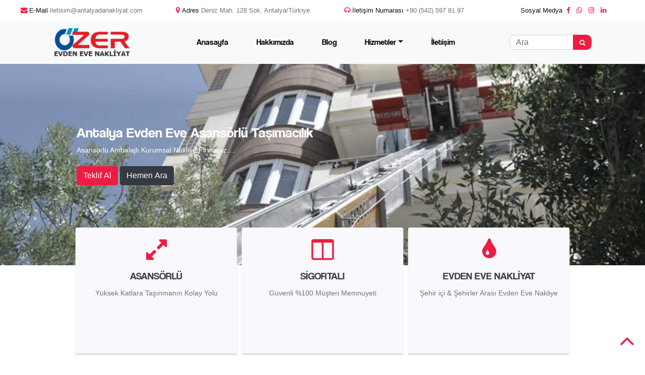

--- FILE ---
content_type: text/html; charset=UTF-8
request_url: https://www.antalyadanakliyat.com/etiket/antalya-yesilbahcede-nakliye/
body_size: 18309
content:
<!DOCTYPE html><html lang="tr"><head><script data-no-optimize="1">var litespeed_docref=sessionStorage.getItem("litespeed_docref");litespeed_docref&&(Object.defineProperty(document,"referrer",{get:function(){return litespeed_docref}}),sessionStorage.removeItem("litespeed_docref"));</script> <meta charset="UTF-8"><meta name="viewport" content="width=device-width, initial-scale=1, maximum-scale=1, user-scalable=no" /><meta http-equiv="X-UA-Compatible" content="ie=edge"><meta name="robots" content="index, follow" /><title>antalya yeşilbahçede nakliye arşivleri - ANTALYA EVDEN EVE ÖZER NAKLIYAT - 0542 597 8197</title><link rel="shortcut icon" type="image/png" href="https://www.antalyadanakliyat.com/wp-content/uploads/2021/01/favicon.png"/><link rel="alternate" type="application/rss+xml" title="RSS 2.0" href="https://www.antalyadanakliyat.com/feed/" /><link rel="alternate" type="text/xml" title="RSS .92" href="https://www.antalyadanakliyat.com/feed/rss/" /><link rel="alternate" type="application/atom+xml" title="Atom 0.3" href="https://www.antalyadanakliyat.com/feed/atom/" /><link rel="pingback" href="https://www.antalyadanakliyat.com/xmlrpc.php" /><link rel="profile" href="http://gmpg.org/xfn/11" /><style></style><meta name='robots' content='index, follow, max-image-preview:large, max-snippet:-1, max-video-preview:-1' /><link rel="canonical" href="https://www.antalyadanakliyat.com/etiket/antalya-yesilbahcede-nakliye/" /><meta property="og:locale" content="tr_TR" /><meta property="og:type" content="article" /><meta property="og:title" content="antalya yeşilbahçede nakliye arşivleri - ANTALYA EVDEN EVE ÖZER NAKLIYAT - 0542 597 8197" /><meta property="og:url" content="https://www.antalyadanakliyat.com/etiket/antalya-yesilbahcede-nakliye/" /><meta property="og:site_name" content="ANTALYA EVDEN EVE ÖZER NAKLIYAT - 0542 597 8197" /><meta name="twitter:card" content="summary_large_image" /> <script type="application/ld+json" class="yoast-schema-graph">{"@context":"https://schema.org","@graph":[{"@type":"CollectionPage","@id":"https://www.antalyadanakliyat.com/etiket/antalya-yesilbahcede-nakliye/","url":"https://www.antalyadanakliyat.com/etiket/antalya-yesilbahcede-nakliye/","name":"antalya yeşilbahçede nakliye arşivleri - ANTALYA EVDEN EVE ÖZER NAKLIYAT - 0542 597 8197","isPartOf":{"@id":"https://www.antalyadanakliyat.com/#website"},"breadcrumb":{"@id":"https://www.antalyadanakliyat.com/etiket/antalya-yesilbahcede-nakliye/#breadcrumb"},"inLanguage":"tr"},{"@type":"BreadcrumbList","@id":"https://www.antalyadanakliyat.com/etiket/antalya-yesilbahcede-nakliye/#breadcrumb","itemListElement":[{"@type":"ListItem","position":1,"name":"Anasayfa","item":"https://www.antalyadanakliyat.com/"},{"@type":"ListItem","position":2,"name":"antalya yeşilbahçede nakliye"}]},{"@type":"WebSite","@id":"https://www.antalyadanakliyat.com/#website","url":"https://www.antalyadanakliyat.com/","name":"ANTALYA EVDEN EVE ÖZER NAKLIYAT - 0542 597 8197","description":"Evden Eve Ekonomik Taşımacılık","publisher":{"@id":"https://www.antalyadanakliyat.com/#organization"},"potentialAction":[{"@type":"SearchAction","target":{"@type":"EntryPoint","urlTemplate":"https://www.antalyadanakliyat.com/?s={search_term_string}"},"query-input":{"@type":"PropertyValueSpecification","valueRequired":true,"valueName":"search_term_string"}}],"inLanguage":"tr"},{"@type":"Organization","@id":"https://www.antalyadanakliyat.com/#organization","name":"ANTALYA ÖZER NAKLİYAT","url":"https://www.antalyadanakliyat.com/","logo":{"@type":"ImageObject","inLanguage":"tr","@id":"https://www.antalyadanakliyat.com/#/schema/logo/image/","url":"https://www.antalyadanakliyat.com/wp-content/uploads/2019/09/ozerlogo.png","contentUrl":"https://www.antalyadanakliyat.com/wp-content/uploads/2019/09/ozerlogo.png","width":188,"height":69,"caption":"ANTALYA ÖZER NAKLİYAT"},"image":{"@id":"https://www.antalyadanakliyat.com/#/schema/logo/image/"}}]}</script> <link rel='dns-prefetch' href='//www.googletagmanager.com' /><link rel="alternate" type="application/rss+xml" title="ANTALYA EVDEN EVE ÖZER NAKLIYAT - 0542 597 8197 &raquo; antalya yeşilbahçede nakliye etiket akışı" href="https://www.antalyadanakliyat.com/etiket/antalya-yesilbahcede-nakliye/feed/" /><style id="litespeed-ccss">:root{--blue:#007bff;--indigo:#6610f2;--purple:#6f42c1;--pink:#e83e8c;--red:#dc3545;--orange:#fd7e14;--yellow:#ffc107;--green:#28a745;--teal:#20c997;--cyan:#17a2b8;--white:#fff;--gray:#6c757d;--gray-dark:#343a40;--primary:#007bff;--secondary:#6c757d;--success:#28a745;--info:#17a2b8;--warning:#ffc107;--danger:#dc3545;--light:#f8f9fa;--dark:#343a40;--breakpoint-xs:0;--breakpoint-sm:576px;--breakpoint-md:768px;--breakpoint-lg:992px;--breakpoint-xl:1200px;--font-family-sans-serif:-apple-system,BlinkMacSystemFont,"Segoe UI",Roboto,"Helvetica Neue",Arial,sans-serif,"Apple Color Emoji","Segoe UI Emoji","Segoe UI Symbol","Noto Color Emoji";--font-family-monospace:SFMono-Regular,Menlo,Monaco,Consolas,"Liberation Mono","Courier New",monospace}*,:after,:before{box-sizing:border-box}html{font-family:sans-serif;line-height:1.15;-webkit-text-size-adjust:100%;-ms-text-size-adjust:100%;-ms-overflow-style:scrollbar}@-ms-viewport{width:device-width}nav,section{display:block}body{margin:0;font-family:-apple-system,BlinkMacSystemFont,"Segoe UI",Roboto,"Helvetica Neue",Arial,sans-serif,"Apple Color Emoji","Segoe UI Emoji","Segoe UI Symbol","Noto Color Emoji";font-size:1rem;font-weight:400;line-height:1.5;color:#212529;text-align:left;background-color:#fff}hr{box-sizing:content-box;height:0;overflow:visible}h1,h3,h5{margin-top:0;margin-bottom:.5rem}p{margin-top:0;margin-bottom:1rem}ul{margin-top:0;margin-bottom:1rem}ul ul{margin-bottom:0}b{font-weight:bolder}a{color:#007bff;text-decoration:none;background-color:transparent;-webkit-text-decoration-skip:objects}img{vertical-align:middle;border-style:none}button{border-radius:0}button,input{margin:0;font-family:inherit;font-size:inherit;line-height:inherit}button,input{overflow:visible}button{text-transform:none}[type=submit],button,html [type=button]{-webkit-appearance:button}[type=button]::-moz-focus-inner,[type=submit]::-moz-focus-inner,button::-moz-focus-inner{padding:0;border-style:none}::-webkit-file-upload-button{font:inherit;-webkit-appearance:button}h1,h3,h5{margin-bottom:.5rem;font-family:inherit;font-weight:500;line-height:1.2;color:inherit}h1{font-size:2.5rem}h3{font-size:1.75rem}h5{font-size:1.25rem}hr{margin-top:1rem;margin-bottom:1rem;border:0;border-top:1px solid rgba(0,0,0,.1)}.img-fluid{max-width:100%;height:auto}.container{width:100%;padding-right:15px;padding-left:15px;margin-right:auto;margin-left:auto}@media (min-width:576px){.container{max-width:540px}}@media (min-width:768px){.container{max-width:720px}}@media (min-width:992px){.container{max-width:960px}}@media (min-width:1200px){.container{max-width:1140px}}.row{display:-ms-flexbox;display:flex;-ms-flex-wrap:wrap;flex-wrap:wrap;margin-right:-15px;margin-left:-15px}.col-12,.col-2,.col-3,.col-7,.col-lg-2,.col-lg-3,.col-lg-6,.col-md-12,.col-md-2,.col-md-3,.col-md-7,.col-sm-12,.col-sm-2,.col-sm-3,.col-sm-8{position:relative;width:100%;min-height:1px;padding-right:15px;padding-left:15px}.col-2{-ms-flex:0 0 16.666667%;flex:0 0 16.666667%;max-width:16.666667%}.col-3{-ms-flex:0 0 25%;flex:0 0 25%;max-width:25%}.col-7{-ms-flex:0 0 58.333333%;flex:0 0 58.333333%;max-width:58.333333%}.col-12{-ms-flex:0 0 100%;flex:0 0 100%;max-width:100%}@media (min-width:576px){.col-sm-2{-ms-flex:0 0 16.666667%;flex:0 0 16.666667%;max-width:16.666667%}.col-sm-3{-ms-flex:0 0 25%;flex:0 0 25%;max-width:25%}.col-sm-8{-ms-flex:0 0 66.666667%;flex:0 0 66.666667%;max-width:66.666667%}.col-sm-12{-ms-flex:0 0 100%;flex:0 0 100%;max-width:100%}}@media (min-width:768px){.col-md-2{-ms-flex:0 0 16.666667%;flex:0 0 16.666667%;max-width:16.666667%}.col-md-3{-ms-flex:0 0 25%;flex:0 0 25%;max-width:25%}.col-md-7{-ms-flex:0 0 58.333333%;flex:0 0 58.333333%;max-width:58.333333%}.col-md-12{-ms-flex:0 0 100%;flex:0 0 100%;max-width:100%}}@media (min-width:992px){.col-lg-2{-ms-flex:0 0 16.666667%;flex:0 0 16.666667%;max-width:16.666667%}.col-lg-3{-ms-flex:0 0 25%;flex:0 0 25%;max-width:25%}.col-lg-6{-ms-flex:0 0 50%;flex:0 0 50%;max-width:50%}}.form-control{display:block;width:100%;height:calc(2.25rem + 2px);padding:.375rem .75rem;font-size:1rem;line-height:1.5;color:#495057;background-color:#fff;background-clip:padding-box;border:1px solid #ced4da;border-radius:.25rem}.form-control::-ms-expand{background-color:transparent;border:0}.form-control::-webkit-input-placeholder{color:#6c757d;opacity:1}.form-control::-moz-placeholder{color:#6c757d;opacity:1}.form-control:-ms-input-placeholder{color:#6c757d;opacity:1}.form-control::-ms-input-placeholder{color:#6c757d;opacity:1}.form-inline{display:-ms-flexbox;display:flex;-ms-flex-flow:row wrap;flex-flow:row wrap;-ms-flex-align:center;align-items:center}@media (min-width:576px){.form-inline .form-control{display:inline-block;width:auto;vertical-align:middle}}.btn{display:inline-block;font-weight:400;text-align:center;white-space:nowrap;vertical-align:middle;border:1px solid transparent;padding:.375rem .75rem;font-size:1rem;line-height:1.5;border-radius:.25rem}.btn-dark{color:#fff;background-color:#343a40;border-color:#343a40}.btn-outline-primary{color:#007bff;background-color:transparent;background-image:none;border-color:#007bff}.btn-outline-success{color:#28a745;background-color:transparent;background-image:none;border-color:#28a745}.collapse:not(.show){display:none}.dropdown{position:relative}.dropdown-toggle:after{display:inline-block;width:0;height:0;margin-left:.255em;vertical-align:.255em;content:"";border-top:.3em solid;border-right:.3em solid transparent;border-bottom:0;border-left:.3em solid transparent}.dropdown-menu{position:absolute;top:100%;left:0;z-index:1000;display:none;float:left;min-width:10rem;padding:.5rem 0;margin:.125rem 0 0;font-size:1rem;color:#212529;text-align:left;list-style:none;background-color:#fff;background-clip:padding-box;border:1px solid rgba(0,0,0,.15);border-radius:.25rem}.dropdown-item{display:block;width:100%;padding:.25rem 1.5rem;clear:both;font-weight:400;color:#212529;text-align:inherit;white-space:nowrap;background-color:transparent;border:0}.nav{display:-ms-flexbox;display:flex;-ms-flex-wrap:wrap;flex-wrap:wrap;padding-left:0;margin-bottom:0;list-style:none}.nav-link{display:block;padding:.5rem 1rem}.navbar{position:relative;display:-ms-flexbox;display:flex;-ms-flex-wrap:wrap;flex-wrap:wrap;-ms-flex-align:center;align-items:center;-ms-flex-pack:justify;justify-content:space-between;padding:.5rem 1rem}.navbar>.container{display:-ms-flexbox;display:flex;-ms-flex-wrap:wrap;flex-wrap:wrap;-ms-flex-align:center;align-items:center;-ms-flex-pack:justify;justify-content:space-between}.navbar-brand{display:inline-block;padding-top:.3125rem;padding-bottom:.3125rem;margin-right:1rem;font-size:1.25rem;line-height:inherit;white-space:nowrap}.navbar-nav{display:-ms-flexbox;display:flex;-ms-flex-direction:column;flex-direction:column;padding-left:0;margin-bottom:0;list-style:none}.navbar-nav .nav-link{padding-right:0;padding-left:0}.navbar-nav .dropdown-menu{position:static;float:none}.navbar-collapse{-ms-flex-preferred-size:100%;flex-basis:100%;-ms-flex-positive:1;flex-grow:1;-ms-flex-align:center;align-items:center}.navbar-toggler{padding:.25rem .75rem;font-size:1.25rem;line-height:1;background-color:transparent;border:1px solid transparent;border-radius:.25rem}.navbar-toggler-icon{display:inline-block;width:1.5em;height:1.5em;vertical-align:middle;content:"";background:no-repeat center center;background-size:100% 100%}@media (max-width:991.98px){.navbar-expand-lg>.container{padding-right:0;padding-left:0}}@media (min-width:992px){.navbar-expand-lg{-ms-flex-flow:row nowrap;flex-flow:row nowrap;-ms-flex-pack:start;justify-content:flex-start}.navbar-expand-lg .navbar-nav{-ms-flex-direction:row;flex-direction:row}.navbar-expand-lg .navbar-nav .dropdown-menu{position:absolute}.navbar-expand-lg .navbar-nav .nav-link{padding-right:.5rem;padding-left:.5rem}.navbar-expand-lg>.container{-ms-flex-wrap:nowrap;flex-wrap:nowrap}.navbar-expand-lg .navbar-collapse{display:-ms-flexbox!important;display:flex!important;-ms-flex-preferred-size:auto;flex-basis:auto}.navbar-expand-lg .navbar-toggler{display:none}}.navbar-light .navbar-brand{color:rgba(0,0,0,.9)}.navbar-light .navbar-nav .nav-link{color:rgba(0,0,0,.5)}.navbar-light .navbar-toggler{color:rgba(0,0,0,.5);border-color:rgba(0,0,0,.1)}.navbar-light .navbar-toggler-icon{background-image:url("data:image/svg+xml;charset=utf8,%3Csvg viewBox='0 0 30 30' xmlns='http://www.w3.org/2000/svg'%3E%3Cpath stroke='rgba(0, 0, 0, 0.5)' stroke-width='2' stroke-linecap='round' stroke-miterlimit='10' d='M4 7h22M4 15h22M4 23h22'/%3E%3C/svg%3E")}.card-title{margin-bottom:.75rem}.card-text:last-child{margin-bottom:0}.carousel{position:relative}.carousel-inner{position:relative;width:100%;overflow:hidden}.carousel-item{position:relative;display:none;-ms-flex-align:center;align-items:center;width:100%;-webkit-backface-visibility:hidden;backface-visibility:hidden;-webkit-perspective:1000px;perspective:1000px}.carousel-item.active{display:block}.carousel-control-next,.carousel-control-prev{position:absolute;top:0;bottom:0;display:-ms-flexbox;display:flex;-ms-flex-align:center;align-items:center;-ms-flex-pack:center;justify-content:center;width:15%;color:#fff;text-align:center;opacity:.5}.carousel-control-prev{left:0}.carousel-control-next{right:0}.carousel-control-next-icon,.carousel-control-prev-icon{display:inline-block;width:20px;height:20px;background:transparent no-repeat center center;background-size:100% 100%}.carousel-control-prev-icon{background-image:url("data:image/svg+xml;charset=utf8,%3Csvg xmlns='http://www.w3.org/2000/svg' fill='%23fff' viewBox='0 0 8 8'%3E%3Cpath d='M5.25 0l-4 4 4 4 1.5-1.5-2.5-2.5 2.5-2.5-1.5-1.5z'/%3E%3C/svg%3E")}.carousel-control-next-icon{background-image:url("data:image/svg+xml;charset=utf8,%3Csvg xmlns='http://www.w3.org/2000/svg' fill='%23fff' viewBox='0 0 8 8'%3E%3Cpath d='M2.75 0l-1.5 1.5 2.5 2.5-2.5 2.5 1.5 1.5 4-4-4-4z'/%3E%3C/svg%3E")}.carousel-caption{position:absolute;right:15%;bottom:20px;left:15%;z-index:10;padding-top:20px;padding-bottom:20px;color:#fff;text-align:center}.bg-light{background-color:#f8f9fa!important}.justify-content-center{-ms-flex-pack:center!important;justify-content:center!important}.sr-only{position:absolute;width:1px;height:1px;padding:0;overflow:hidden;clip:rect(0,0,0,0);white-space:nowrap;border:0}.mr-0{margin-right:0!important}.my-2{margin-top:.5rem!important}.my-2{margin-bottom:.5rem!important}.mt-3{margin-top:1rem!important}@media (min-width:576px){.my-sm-0{margin-top:0!important}.my-sm-0{margin-bottom:0!important}}@media (min-width:992px){.my-lg-0{margin-top:0!important}.my-lg-0{margin-bottom:0!important}}.text-muted{color:#6c757d!important}.fa{display:inline-block;font:normal normal normal 14px/1 FontAwesome;font-size:inherit;text-rendering:auto;-webkit-font-smoothing:antialiased;-moz-osx-font-smoothing:grayscale}.fa-3x{font-size:3em}.fa-search:before{content:"\f002"}.fa-headphones:before{content:"\f025"}.fa-map-marker:before{content:"\f041"}.fa-tint:before{content:"\f043"}.fa-expand:before{content:"\f065"}.fa-facebook:before{content:"\f09a"}.fa-columns:before{content:"\f0db"}.fa-envelope:before{content:"\f0e0"}.fa-linkedin:before{content:"\f0e1"}.fa-angle-up:before{content:"\f106"}.fa-instagram:before{content:"\f16d"}.fa-whatsapp:before{content:"\f232"}.sr-only{position:absolute;width:1px;height:1px;padding:0;margin:-1px;overflow:hidden;clip:rect(0,0,0,0);border:0}body{padding:0!important;margin:0!important}.row{padding:0!important;margin:0!important}p{font-family:Roboto,sans-serif}h1,h3,h5{font-family:Coolvetica,sans-serif}.herle-top{text-align:center;max-width:100%;min-height:40px;position:relative}.herle-top p i{margin:4px}.herle-top p{font-size:.84em;margin:10px auto}.herle-nav{text-align:center;width:100%;z-index:999}nav{z-index:4}#herle-mainNav .nav-item{font-family:Coolvetica,sans-serif}#herle-mainNav .navbar-toggler{font-size:12px;right:0;padding:12px;text-transform:uppercase;color:#f9f8fb;border:0;background-color:#eee7e9}#herle-mainNav .form-inline{position:relative;left:80px}#navbarSupportedContent li{margin:0 20px}.herle-logoDiv{position:relative}.herle-logo{position:relative;left:2px;width:160px;height:60px}.herle-input{position:relative;width:135px!important;height:30px;border-radius:10px 0 0 10px}.herle-search-button{border-radius:0 10px 10px 0;height:30px;position:relative;right:9px;border-color:#ed1c42;background-color:#ed1c42;color:#fff;font-size:12px}.herle-slider-img{width:100%;height:400px}.herle-slider-img img{position:relative;padding:0!important;margin:0!important;min-width:100%;height:100%}.herle-slider-logo{position:relative;object-fit:cover;width:100%;height:400px;-webkit-filter:grayscale(100%);filter:grayscale(60%);z-index:-1}.herle-slider-middle{position:absolute;top:25%;max-width:45%;text-align:start}.herle-slider-middle h3{position:relative;right:40px}.herle-slider-middle p{position:relative;right:40px;font-size:14px;color:#fff}.herle-slider-middle .btn-dark{position:relative;right:40px;color:#fff;background-color:#ed1c42;border-color:#ed1c42;margin:5px auto}.herle-slider-middle .btn-outline-primary{position:relative;right:40px;color:#fff;border-color:#fff;margin:5px auto}.herle-slider-card{display:inline-block;position:relative;bottom:80px;height:250px;border-color:#f9f8fc;background-color:#f9f8fc;border-radius:3px;box-shadow:0 3px 3px #dadada;margin:5px;padding:0!important}#herle-slider-card{text-align:center}.herle-slider-card p{font-size:14px;position:relative;top:20px}.herle-slider-card i{color:#ed1c42;position:relative;top:20px}.herle-slider-card h5{position:relative;top:20px}.herle-about{background-color:#f9f8fb;text-align:center;height:400px}.herle-about h1{font-size:5rem;color:#eeedef;opacity:.5}.herle-about h3{position:relative;bottom:40px}.herle-about-img{height:400px;padding:0}.herle-about-img img{position:relative;left:0;padding:0!important;margin:0!important;min-width:100%;height:100%}.herle-comment-text h1{padding:30px 0}.a{background-color:#ed1c42;width:50px;height:1.5px;float:left}.herle-comment-img img{position:relative;display:block;margin:15px auto;width:300px;height:300px;z-index:3;border-top-left-radius:50% 50%;border-top-right-radius:50% 50%;border-bottom-right-radius:50% 50%;border-bottom-left-radius:50% 50%}.herle-pageButton{z-index:100;position:fixed;bottom:20px;right:20px}.herle-pageButton i{color:#ed1c42}.form-inline{position:relative}@media (min-width:1800px){.herle-card-div{width:50%;position:relative;margin:auto!important}.herle-content-div{width:50%;position:relative;margin:auto!important}}@media (max-width:1199px){.herle-top{display:none}#herle-mainNav .form-inline{position:relative;left:25px}}@media (max-width:991px){.herle-top{display:none!important}#herle-mainNav .form-inline{position:relative;left:32%}}@media (max-width:767px){.herle-slider-middle{width:100%}}@media (max-width:575px){.herle-slider-middle{width:100%;margin:20px 20%}.herle-about,.herle-about-img{height:300px}h3{font-size:1.1em}h1{font-size:2em!important}p{font-size:.8em!important}.herle-comment-img img{width:220px;height:220px}}@media (max-width:532px){.herle-logo{right:50px;width:120px}}@media (max-width:475px){.herle-slider-middle{width:100%;top:50px}}.herle-pageButton i{color:#ed1c42!important}.herle-top{background-color:#ffffff!important}.bg-light{background-color:#f8f9fa!important}.herle-slider-card{background-color:#f9f8fc!important}.herle-about{background-color:#f9f8fb!important}.herle-top p i{color:#ed1c42!important}.topbar-text1{color:#0c0c0c!important}.topbar-text2{color:#6c757d!important}.navbar-light .navbar-nav .nav-link{color:#0c0c0c!important}.herle-slider-middle h3{color:#ffffff!important}.herle-slider-middle p{color:#ffffff!important}.slider-btn{background-color:#ed1c42!important;border-color:#ed1c42!important;color:#ffffff!important}.slider-btn-2{background-color:#343a40!important;border-color:#343a40!important;color:#ffffff!important}.herle-slider-card i{color:#ed1c42!important}.box-title-color{color:#3f3f3f!important}.box-desc-color{color:#6c757d!important}.herle-search-button{background-color:#ed1c42!important;border-color:#ed1c42!important;color:#ffffff!important}.a{background-color:#ed1c42!important}ul{box-sizing:border-box}:root{--wp--preset--font-size--normal:16px;--wp--preset--font-size--huge:42px}:root{--wp--preset--aspect-ratio--square:1;--wp--preset--aspect-ratio--4-3:4/3;--wp--preset--aspect-ratio--3-4:3/4;--wp--preset--aspect-ratio--3-2:3/2;--wp--preset--aspect-ratio--2-3:2/3;--wp--preset--aspect-ratio--16-9:16/9;--wp--preset--aspect-ratio--9-16:9/16;--wp--preset--color--black:#000;--wp--preset--color--cyan-bluish-gray:#abb8c3;--wp--preset--color--white:#fff;--wp--preset--color--pale-pink:#f78da7;--wp--preset--color--vivid-red:#cf2e2e;--wp--preset--color--luminous-vivid-orange:#ff6900;--wp--preset--color--luminous-vivid-amber:#fcb900;--wp--preset--color--light-green-cyan:#7bdcb5;--wp--preset--color--vivid-green-cyan:#00d084;--wp--preset--color--pale-cyan-blue:#8ed1fc;--wp--preset--color--vivid-cyan-blue:#0693e3;--wp--preset--color--vivid-purple:#9b51e0;--wp--preset--gradient--vivid-cyan-blue-to-vivid-purple:linear-gradient(135deg,rgba(6,147,227,1) 0%,#9b51e0 100%);--wp--preset--gradient--light-green-cyan-to-vivid-green-cyan:linear-gradient(135deg,#7adcb4 0%,#00d082 100%);--wp--preset--gradient--luminous-vivid-amber-to-luminous-vivid-orange:linear-gradient(135deg,rgba(252,185,0,1) 0%,rgba(255,105,0,1) 100%);--wp--preset--gradient--luminous-vivid-orange-to-vivid-red:linear-gradient(135deg,rgba(255,105,0,1) 0%,#cf2e2e 100%);--wp--preset--gradient--very-light-gray-to-cyan-bluish-gray:linear-gradient(135deg,#eee 0%,#a9b8c3 100%);--wp--preset--gradient--cool-to-warm-spectrum:linear-gradient(135deg,#4aeadc 0%,#9778d1 20%,#cf2aba 40%,#ee2c82 60%,#fb6962 80%,#fef84c 100%);--wp--preset--gradient--blush-light-purple:linear-gradient(135deg,#ffceec 0%,#9896f0 100%);--wp--preset--gradient--blush-bordeaux:linear-gradient(135deg,#fecda5 0%,#fe2d2d 50%,#6b003e 100%);--wp--preset--gradient--luminous-dusk:linear-gradient(135deg,#ffcb70 0%,#c751c0 50%,#4158d0 100%);--wp--preset--gradient--pale-ocean:linear-gradient(135deg,#fff5cb 0%,#b6e3d4 50%,#33a7b5 100%);--wp--preset--gradient--electric-grass:linear-gradient(135deg,#caf880 0%,#71ce7e 100%);--wp--preset--gradient--midnight:linear-gradient(135deg,#020381 0%,#2874fc 100%);--wp--preset--font-size--small:13px;--wp--preset--font-size--medium:20px;--wp--preset--font-size--large:36px;--wp--preset--font-size--x-large:42px;--wp--preset--spacing--20:.44rem;--wp--preset--spacing--30:.67rem;--wp--preset--spacing--40:1rem;--wp--preset--spacing--50:1.5rem;--wp--preset--spacing--60:2.25rem;--wp--preset--spacing--70:3.38rem;--wp--preset--spacing--80:5.06rem;--wp--preset--shadow--natural:6px 6px 9px rgba(0,0,0,.2);--wp--preset--shadow--deep:12px 12px 50px rgba(0,0,0,.4);--wp--preset--shadow--sharp:6px 6px 0px rgba(0,0,0,.2);--wp--preset--shadow--outlined:6px 6px 0px -3px rgba(255,255,255,1),6px 6px rgba(0,0,0,1);--wp--preset--shadow--crisp:6px 6px 0px rgba(0,0,0,1)}#callnowbutton{display:none}@media screen and (max-width:650px){#callnowbutton.cnb-displaymode-mobile-only{display:block;position:fixed;text-decoration:none}}#callnowbutton.cnb-single{width:55px;height:55px;border-radius:50%;box-shadow:0 3px 6px rgba(0,0,0,.3);background-position:center;background-size:35px 35px;background-repeat:no-repeat}.cnb-single.cnb-right{bottom:15px;right:20px}.cnb-single.cnb-right span{right:68px}.cnb-single.cnb-text span{-moz-osx-font-smoothing:grayscale;display:block;width:auto;background-color:rgba(70,70,70,.9);position:absolute;border-radius:2px;font-family:helvetica,arial,sans-serif;padding:6px 8px;font-size:13px;font-weight:700;color:#ececec;top:15px;box-shadow:0 1px 2px rgba(0,0,0,.15);word-break:keep-all;line-height:1em;text-overflow:ellipsis;vertical-align:middle;white-space:nowrap}.cnb-zindex-10{z-index:2147483647}</style><link rel="preload" data-asynced="1" data-optimized="2" as="style" onload="this.onload=null;this.rel='stylesheet'" href="https://www.antalyadanakliyat.com/wp-content/litespeed/css/18f3ef6accd85063d5474dca0bc61504.css?ver=9e67b" /><script type="litespeed/javascript">!function(a){"use strict";var b=function(b,c,d){function e(a){return h.body?a():void setTimeout(function(){e(a)})}function f(){i.addEventListener&&i.removeEventListener("load",f),i.media=d||"all"}var g,h=a.document,i=h.createElement("link");if(c)g=c;else{var j=(h.body||h.getElementsByTagName("head")[0]).childNodes;g=j[j.length-1]}var k=h.styleSheets;i.rel="stylesheet",i.href=b,i.media="only x",e(function(){g.parentNode.insertBefore(i,c?g:g.nextSibling)});var l=function(a){for(var b=i.href,c=k.length;c--;)if(k[c].href===b)return a();setTimeout(function(){l(a)})};return i.addEventListener&&i.addEventListener("load",f),i.onloadcssdefined=l,l(f),i};"undefined"!=typeof exports?exports.loadCSS=b:a.loadCSS=b}("undefined"!=typeof global?global:this);!function(a){if(a.loadCSS){var b=loadCSS.relpreload={};if(b.support=function(){try{return a.document.createElement("link").relList.supports("preload")}catch(b){return!1}},b.poly=function(){for(var b=a.document.getElementsByTagName("link"),c=0;c<b.length;c++){var d=b[c];"preload"===d.rel&&"style"===d.getAttribute("as")&&(a.loadCSS(d.href,d,d.getAttribute("media")),d.rel=null)}},!b.support()){b.poly();var c=a.setInterval(b.poly,300);a.addEventListener&&a.addEventListener("load",function(){b.poly(),a.clearInterval(c)}),a.attachEvent&&a.attachEvent("onload",function(){a.clearInterval(c)})}}}(this);</script> 
 <script type="litespeed/javascript" data-src="https://www.googletagmanager.com/gtag/js?id=GT-NGB73DWQ" id="google_gtagjs-js"></script> <script id="google_gtagjs-js-after" type="litespeed/javascript">window.dataLayer=window.dataLayer||[];function gtag(){dataLayer.push(arguments)}
gtag("set","linker",{"domains":["www.antalyadanakliyat.com"]});gtag("js",new Date());gtag("set","developer_id.dZTNiMT",!0);gtag("config","GT-NGB73DWQ");window._googlesitekit=window._googlesitekit||{};window._googlesitekit.throttledEvents=[];window._googlesitekit.gtagEvent=(name,data)=>{var key=JSON.stringify({name,data});if(!!window._googlesitekit.throttledEvents[key]){return}window._googlesitekit.throttledEvents[key]=!0;setTimeout(()=>{delete window._googlesitekit.throttledEvents[key]},5);gtag("event",name,{...data,event_source:"site-kit"})}</script> <link rel="https://api.w.org/" href="https://www.antalyadanakliyat.com/wp-json/" /><link rel="alternate" title="JSON" type="application/json" href="https://www.antalyadanakliyat.com/wp-json/wp/v2/tags/95" /><link rel="EditURI" type="application/rsd+xml" title="RSD" href="https://www.antalyadanakliyat.com/xmlrpc.php?rsd" /><meta name="generator" content="WordPress 6.9" /><meta name="generator" content="Site Kit by Google 1.170.0" /><link rel="icon" href="https://www.antalyadanakliyat.com/wp-content/uploads/2021/01/favicon.png" sizes="32x32" /><link rel="icon" href="https://www.antalyadanakliyat.com/wp-content/uploads/2021/01/favicon.png" sizes="192x192" /><link rel="apple-touch-icon" href="https://www.antalyadanakliyat.com/wp-content/uploads/2021/01/favicon.png" /><meta name="msapplication-TileImage" content="https://www.antalyadanakliyat.com/wp-content/uploads/2021/01/favicon.png" /></head><body><section class="herle-top"><div class="row"><div class="col-lg-3 col-md-3 col-sm-3 col-3"><p>
<i class="fa fa-envelope" aria-hidden="true"></i><span class="topbar-text1">E-Mail</span>&nbsp;<span class="topbar-text2">iletisim@antalyadanakliyat.com</span></p></div><div class="col-lg-3 col-md-3 col-sm-3 col-3"><p>
<i class="fa fa-map-marker"></i><span class="topbar-text1">Adres</span>&nbsp;<span class="topbar-text2">Deniz Mah. 128 Sok.  Antalya/Türkiye</span></p></div><div class="col-lg-3 col-md-3 col-sm-3 col-3"><p>
<i class="fa fa-headphones"></i><span class="topbar-text1">İletişim Numarası</span>&nbsp;<span class="topbar-text2">+90 (542) 597 81 97</span></p></div><div class="col-lg-3 col-md-3 col-sm-3 col-3"><p><span class="topbar-text1">Sosyal Medya</span>
<a href="https://www.facebook.com/antalyadanakliyat" target="_blank"><i class="fa fa-facebook" aria-hidden="true"></i></a>
<a href="https://www.whatsapp.com/" target="_blank"><i class="fa fa-whatsapp" aria-hidden="true"></i></a>
<a href="https://www.instagram.com/" target="_blank"><i class="fa fa-instagram" aria-hidden="true"></i></a>
<a href="https://www.linkedin.com/" target="_blank"><i class="fa fa-linkedin" aria-hidden="true"></i></a></p></div></div></section><section class="herle-nav"><div class="herle-header"><nav class="navbar navbar-container navbar-expand-lg navbar-light bg-light" id="herle-mainNav"><div class="container"><div class="col-lg-2 col-md-2 col-sm-2 col-2 herle-logoDiv">
<a class="navbar-brand" href="https://www.antalyadanakliyat.com/"><img data-lazyloaded="1" src="[data-uri]" width="188" height="69" data-src="https://www.antalyadanakliyat.com/wp-content/uploads/2019/09/ozerlogo.png" alt="" class="herle-logo"></a></div>
<button class="navbar-toggler" type="button" data-toggle="collapse" data-target="#navbarSupportedContent">
<span class="navbar-toggler-icon"></span>
</button><div class="collapse navbar-collapse justify-content-center" id="navbarSupportedContent"><div class="menu-header-container"><ul id="menu-header" class="nav navbar-nav"><li itemscope="itemscope" itemtype="https://www.schema.org/SiteNavigationElement" id="menu-item-17" class="menu-item menu-item-type-custom menu-item-object-custom menu-item-home menu-item-17 nav-item"><a title="Anasayfa" href="https://www.antalyadanakliyat.com" class="nav-link">Anasayfa</a></li><li itemscope="itemscope" itemtype="https://www.schema.org/SiteNavigationElement" id="menu-item-373" class="menu-item menu-item-type-post_type menu-item-object-page menu-item-373 nav-item"><a title="Hakkımızda" href="https://www.antalyadanakliyat.com/hakkimizda/" class="nav-link">Hakkımızda</a></li><li itemscope="itemscope" itemtype="https://www.schema.org/SiteNavigationElement" id="menu-item-339" class="menu-item menu-item-type-post_type menu-item-object-page current_page_parent menu-item-339 nav-item"><a title="Blog" href="https://www.antalyadanakliyat.com/blog/" class="nav-link">Blog</a></li><li itemscope="itemscope" itemtype="https://www.schema.org/SiteNavigationElement" id="menu-item-20" class="menu-item menu-item-type-post_type menu-item-object-page menu-item-has-children dropdown menu-item-20 nav-item"><a title="Hizmetler" href="#" data-toggle="dropdown" aria-haspopup="true" aria-expanded="false" class="dropdown-toggle nav-link" id="menu-item-dropdown-20">Hizmetler</a><ul class="dropdown-menu" aria-labelledby="menu-item-dropdown-20" role="menu"><li itemscope="itemscope" itemtype="https://www.schema.org/SiteNavigationElement" id="menu-item-419" class="menu-item menu-item-type-post_type menu-item-object-post menu-item-419 nav-item"><a title="ANTALYA ASANSÖRLÜ NAKLİYAT" href="https://www.antalyadanakliyat.com/antalya-asansorlu-nakliyat-2/" class="dropdown-item">ANTALYA ASANSÖRLÜ NAKLİYAT</a></li><li itemscope="itemscope" itemtype="https://www.schema.org/SiteNavigationElement" id="menu-item-420" class="menu-item menu-item-type-post_type menu-item-object-post menu-item-420 nav-item"><a title="ANTALYA BÜRO NAKLİYESİ" href="https://www.antalyadanakliyat.com/antalya-buro-nakliyesi/" class="dropdown-item">ANTALYA BÜRO NAKLİYESİ</a></li><li itemscope="itemscope" itemtype="https://www.schema.org/SiteNavigationElement" id="menu-item-421" class="menu-item menu-item-type-post_type menu-item-object-post menu-item-421 nav-item"><a title="ANTALYA EVDEN EVE NAKLİYE" href="https://www.antalyadanakliyat.com/evden-eve-nakliyat-antalya/" class="dropdown-item">ANTALYA EVDEN EVE NAKLİYE</a></li><li itemscope="itemscope" itemtype="https://www.schema.org/SiteNavigationElement" id="menu-item-422" class="menu-item menu-item-type-post_type menu-item-object-post menu-item-422 nav-item"><a title="Antalya Nakliyat" href="https://www.antalyadanakliyat.com/antalya-nakliyat/" class="dropdown-item">Antalya Nakliyat</a></li><li itemscope="itemscope" itemtype="https://www.schema.org/SiteNavigationElement" id="menu-item-423" class="menu-item menu-item-type-post_type menu-item-object-post menu-item-423 nav-item"><a title="ANTALYA NAKLİYE" href="https://www.antalyadanakliyat.com/antalya-nakliye/" class="dropdown-item">ANTALYA NAKLİYE</a></li></ul></li><li itemscope="itemscope" itemtype="https://www.schema.org/SiteNavigationElement" id="menu-item-358" class="menu-item menu-item-type-post_type menu-item-object-page menu-item-358 nav-item"><a title="İletişim" href="https://www.antalyadanakliyat.com/iletisim/" class="nav-link">İletişim</a></li></ul></div><form class="form-inline my-2 my-lg-0 mr-0" role="search" method="get" id="searchform" action="https://www.antalyadanakliyat.com/">
<input class="form-control herle-input" type="text" placeholder="Ara" aria-label="Ara" name="s" id="s">
<button class="btn btn-outline-success my-2 my-sm-0 herle-search-button" type="submit" id="searchsubmit" value="Ara">
<i class="fa fa-search" aria-hidden="true"></i>
</button></form></div></div></nav></div></section><section id="herle-slider"><div id="control3" class="carousel slide" data-ride="carousel"><div class="carousel-inner"><div class="carousel-item  herle-slider-img">
<img data-lazyloaded="1" src="[data-uri]" width="1920" height="800" data-src="https://www.antalyadanakliyat.com/wp-content/uploads/2019/09/evden-eve-nakliyat-1.jpg.webp" class="herle-slider-logo" alt=""><div class="carousel-caption herle-slider-middle"><h3>Antalya Evden Eve Asansörlü Nakliyat</h3><p>Şehir içi Şehirler Arası Evden Eve Taşımacılık</p>
<a href="tel:05425978197">
<button type="button" class="btn btn-dark slider-btn">Hemen Ara</button>
</a>
<a href="tel:05425978197">
<button type="button" class="btn btn-outline-primary slider-btn-2">Teklif Al</button>
</a></div></div><div class="carousel-item active herle-slider-img">
<img data-lazyloaded="1" src="[data-uri]" width="950" height="260" data-src="https://www.antalyadanakliyat.com/wp-content/uploads/2019/09/slide1.jpg.webp" class="herle-slider-logo" alt=""><div class="carousel-caption herle-slider-middle"><h3>Antalya Evden Eve Asansörlü Taşımacılık</h3><p>Asansörlü Ambalajlı Kurumsal Nakliye Firmanız....</p>
<a href="tel:05425978197">
<button type="button" class="btn btn-dark slider-btn">Teklif Al</button>
</a>
<a href="tel:05425978197">
<button type="button" class="btn btn-outline-primary slider-btn-2">Hemen Ara</button>
</a></div></div>
<a class="carousel-control-prev" href="#control3" role="button" data-slide="prev">
<span class="carousel-control-prev-icon" aria-hidden="true"></span>
<span class="sr-only">Previous</span>
</a>
<a class="carousel-control-next" href="#control3" role="button" data-slide="next">
<span class="carousel-control-next-icon" aria-hidden="true"></span>
<span class="sr-only">Next</span>
</a></div></div></section><section id="herle-slider-card"><div class="row justify-content-center herle-card-div"><div class="col-lg-3 col-md-7 col-sm-8 col-7 herle-slider-card animated bounceInLeft" data-aos="fade-in">
<i class="fa fa-expand  fa-3x" aria-hidden="true"></i><h5 class="card-title mt-3 box-title-color">ASANSÖRLÜ</h5><p class="card-text box-desc-color">Yüksek Katlara Taşınmanın Kolay Yolu</p></div><div class="col-lg-3 col-md-7 col-sm-8 col-7 herle-slider-card animated bounceInUp">
<i class="fa fa-columns fa-3x" aria-hidden="true"></i><h5 class="card-title mt-3 box-title-color">SİGORTALI</h5><p class="card-text box-desc-color">Güvenli %100 Müşteri Memnuyeti</p></div><div class="col-lg-3 col-md-7 col-sm-8 col-7 herle-slider-card animated bounceInRight">
<i class="fa fa-tint fa-3x" aria-hidden="true"></i><h5 class="card-title mt-3 box-title-color">EVDEN EVE NAKLİYAT</h5><p class="card-text box-desc-color">Şehir içi & Şehirler Arası Evden Eve Nakliye</p></div></div></section><section class="herle-content"><div class="row about herle-content-div"><div class="col-lg-6 col-md-12 col-sm-12 col-12 herle-about "><h1>Hakkımızda</h1><h3>Hakkımızda</h3><p>Firmamız deneyimli kadrosu profesyonel hizmet anlayışı ile tüm evden eve nakliyat ihtiyaçlarınız için hizmetinizdedir.
Ev ve büro eşyası nakliye hizmetlerimizi yıllara dayanan bilgi ve deneyimlerimiz ile oluşmuş tecrübemiz dahilinde sunmaktayız.
Tüm evden eve, bürodan büroya nakliyat hizmetlerimiz profesyonel kadromuz tarafından itina ile verilmektedir.</p>
<a href="https://www.antalyadanakliyat.com/hakkimizda">
<button type="button" class="btn btn-dark about-btn mt-4 mr-5">Detaylı Bilgi</button>
</a></div><div class="col-lg-6 col-md-12 col-sm-12 col-12 herle-about-img ">
<img data-lazyloaded="1" src="[data-uri]" width="1000" height="595" data-src="https://www.antalyadanakliyat.com/wp-content/uploads/2020/10/paketleme.jpg.webp" class="img-fluid"></div></div><div class="row about2 herle-content-div"><div class="col-lg-6 col-md-12 col-sm-12 col-12 herle-mission-img">
<img data-lazyloaded="1" src="[data-uri]" width="1035" height="676" data-src="https://www.antalyadanakliyat.com/wp-content/uploads/2020/10/asansorlu.jpg.webp" class="img-fluid"></div><div class="col-lg-6 col-md-12 col-sm-12 col-12 herle-mission"><h1>Hizmetlerimiz</h1><h3>Hizmetlerimiz</h3><p><p>Şehir içi Nakliyat<br> Evden Eve Nakliye<br> Şehirler Arası Nakliyat<br> Parça Eşya Taşıma<br> Küçük Nakliye Hizmeti<br> Asansörlü Nakliye<br>Ofis & Büro Taşıma<br> Ambalajlı Taşımacılık<br> Fuar Organizasyon Nakliye</p>
<a href="https://www.antalyadanakliyat.com/portfolio">
<button type="button" class="btn btn-dark about-btn mt-4 mr-5">Detaylı Bilgi</button>                 </a>
</a></div></div><div class="container mt-5 blog"><h1 class="herle-card-head">Blog</h1><p class="herle-card-p text-muted">Firmamız Hakkında Haberler</p><div class="row herle-card"><div class="col-lg-4 col-md-7 col-sm-8 col-7 herle-card-1"><div class="card" class="post-312 post type-post status-publish format-standard has-post-thumbnail hentry category-antalya tag-antalya-da-nakliyeci tag-antalya-nakliye-kaca tag-antalya-nakliye-nekadar tag-antalya-nakliye-ucretleri tag-antalya-sehirici-nakliye-fiyatlari tag-antalya-ucuz-nakliye tag-nakliye-fiyat-tarifesi tag-nakliye-kac-para tag-nakliye-nekadar-olur tag-nakliye-ucret-tarifesi tag-nakliye-ucretleri" id="post-312">
<img data-lazyloaded="1" src="[data-uri]" width="361" height="257" data-src="https://www.antalyadanakliyat.com/wp-content/uploads/2016/04/sehir-ici-nakliyat.jpg.webp" class="img-fluid card-img-top wp-post-image" alt="" decoding="async" data-srcset="https://www.antalyadanakliyat.com/wp-content/uploads/2016/04/sehir-ici-nakliyat.jpg.webp 361w, https://www.antalyadanakliyat.com/wp-content/uploads/2016/04/sehir-ici-nakliyat-300x214.jpg.webp 300w" data-sizes="(max-width: 361px) 100vw, 361px" /><div class="card-body"><h3 class="card-title">Antalya Şehir İçi Nakliye Fiyatları</h3><p class="text-muted"><p>Antalya şehir içi nakliye fiyatları sadece araç hamballık ve taşıma [&hellip;]</p></p>
<a href="https://www.antalyadanakliyat.com/antalya-sehir-ici-nakliye-fiyatlari/"><i class="fa fa-angle-right"></i> <b>Devamını Oku</b></a></div></div></div><div class="col-lg-4 col-md-7 col-sm-8 col-7 herle-card-1"><div class="card" class="post-319 post type-post status-publish format-standard has-post-thumbnail hentry category-hizmet-bolgelerimiz tag-antalya-istanbul-ambar tag-antalya-istanbul-arasi-nakliye-hizmetleri tag-antalya-istanbul-esya-nakli tag-antalya-istanbul-evden-eve-nakliye tag-antalya-istanbul-kamyon tag-antalya-istanbul-nakliye tag-antalya-istanbul-nakliye-arabasi tag-antalya-istanbul-nakliyeci tag-antalya-istanbul-parca-esya tag-antalya-istanbul-ucuz-nakliye" id="post-319">
<img data-lazyloaded="1" src="[data-uri]" width="450" height="300" data-src="https://www.antalyadanakliyat.com/wp-content/uploads/2017/11/sdfasf-450x300.jpg.webp" class="img-fluid card-img-top wp-post-image" alt="" decoding="async" /><div class="card-body"><h3 class="card-title">Antalya İstanbul Nakliye</h3><p class="text-muted"><p>Antalya İstanbul Nakliye Antalya İstanbul nakliye, Antalya İstanbul evden eve [&hellip;]</p></p>
<a href="https://www.antalyadanakliyat.com/antalya-istanbul-nakliye/"><i class="fa fa-angle-right"></i> <b>Devamını Oku</b></a></div></div></div><div class="col-lg-4 col-md-7 col-sm-8 col-7 herle-card-1"><div class="card" class="post-315 post type-post status-publish format-standard has-post-thumbnail hentry category-hizmet-bolgelerimiz tag-antalya-ankara-asansorlu-nakliye tag-antalya-ankara-ekonomik-nakliye tag-antalya-ankara-esya-nakli tag-antalya-ankara-evden-eve tag-antalya-ankara-hesapli-nakliye tag-antalya-ankara-kamyonet tag-antalya-ankara-kargo tag-antalya-ankara-nakliye tag-antalya-ankara-nakliye-arabasi tag-antalya-ankara-nakliye-firmalari tag-antalya-ankara-nakliye-fiyatlari tag-antalya-ankara-nakliye-kamyonu tag-antalya-ankara-nakliye-ucretleri tag-antalya-ankara-nakliyeci tag-antalya-ankara-nakliyeciler tag-antalya-ankara-parca-esya tag-antalya-ankara-tasima-firmalari tag-antalya-ankara-tasimaci tag-antalya-ankara-ucuz-nakliye" id="post-315">
<img data-lazyloaded="1" src="[data-uri]" width="450" height="300" data-src="https://www.antalyadanakliyat.com/wp-content/uploads/2017/11/sdfasf-450x300.jpg.webp" class="img-fluid card-img-top wp-post-image" alt="" decoding="async" /><div class="card-body"><h3 class="card-title">Antalya Ankara Nakliye</h3><p class="text-muted"><p>Antalya Özer Nakliyat olarak Antalya Ankara arası evden eve ,parça [&hellip;]</p></p>
<a href="https://www.antalyadanakliyat.com/antalya-ankara-nakliye/"><i class="fa fa-angle-right"></i> <b>Devamını Oku</b></a></div></div></div></div></div></section><section class="herle-comment"><div class="container"><div class="row"><div id="control4" class="carousel slide col-lg-6" data-ride="carousel"><div class="carousel-inner"><div class="carousel-item active herle-comment-text"><h1>Müşteri Yorumları</h1><p class="text-muted"><p class="text-muted">Ben sıkı bir pazarlıkçıyım. Bu iş için de ayırdığım bütçeden bir kuruş fazlasını vermek istemedim. ve tüm alternatif kanalları denedim. Özer nakliyat normalde ayırdığım bütçenin üzerinde teklif verdi. Ama sonrasında görüşerek planladığımız noktaya geldik. Ayrıca beni korsan nakliyatçılardan kurtardığı için Özer Beye özel teşekkürlerimi iletmek isterim.</p></p>
<br><br><p class="herle-comment-name"><hr class="a">&nbsp; <b class="b"> Zerrin</b></p></div><div class="carousel-item  herle-comment-text"><h1>Müşteri Yorumları</h1><p class="text-muted"><p class="text-muted">Tam zamanında geldiler, çok hızlı ve seri bir şekilde zarar ziyan vermeden çalıştılar. Uyumlu çalışıyorlar, yaklaşımları çok yardımcı oldu, çok memnun kaldık, herkese de tavsiye ederiz. Çok teşekkürler Özer Bey ve ekibine, 10 numara iş çıkardınız.</p></p>
<br><br><p class="herle-comment-name"><hr class="a">&nbsp; <b class="b"> Üzeyir Kaplan</b></p></div><div class="carousel-item  herle-comment-text"><h1>Müşteri Yorumları</h1><p class="text-muted"><p class="text-muted">Firma, yükümlülükleri,taşıma,fiyat~fayda dengesi açısından gayet iyiler.Çalışanları son derece özenli ve saygılı insanlar, belirttikleri saate geldiler,seri ve özenli bir paketlemeden sonra yeni adrese taşınmayı yine aynı özenle gerçekleştirdiler.Özer Bey ve ekibine sonsuz teşekkürler, tüm tanıdıklarıma bu özenli firmayı tavsiye edeceğim.</p></p>
<br><br><p class="herle-comment-name"><hr class="a">&nbsp; <b class="b"> Ayşe Yavuz</b></p></div></div></div><div id="control3" class="carousel slide col-lg-6" data-ride="carousel"><div class="carousel-inner"><div class="carousel-item active herle-comment-img">
<img data-lazyloaded="1" src="[data-uri]" width="443" height="250" data-src="https://www.antalyadanakliyat.com/wp-content/uploads/2019/05/woman-3387820_1920-min-443x250.jpg.webp" class="herle-slider-logo" alt=""><div class="carousel-caption"></div></div><div class="carousel-item  herle-comment-img">
<img data-lazyloaded="1" src="[data-uri]" width="443" height="250" data-src="https://www.antalyadanakliyat.com/wp-content/uploads/2019/05/shutterstock_251320138-min-443x250.jpg.webp" class="herle-slider-logo" alt=""><div class="carousel-caption"></div></div><div class="carousel-item  herle-comment-img">
<img data-lazyloaded="1" src="[data-uri]" width="443" height="250" data-src="https://www.antalyadanakliyat.com/wp-content/uploads/2019/05/shutterstock_437021746-min-443x250.jpg.webp" class="herle-slider-logo" alt=""><div class="carousel-caption"></div></div></div></div></div></div></section><section class="herle-footer mt-5"><div class="container"><div class="row"><div class="col-lg-4 col-md-4 col-sm-7 col-7 herle-footer-contact">
<a href="#"><img data-lazyloaded="1" src="[data-uri]" width="188" height="69" data-src="https://www.antalyadanakliyat.com/wp-content/uploads/2019/09/ozerlogo.png" alt="" class="herle-logo"></a><p><span>Antalya Evden Eve Taşımaçılık'da Öncü Firmalardan Olan Özer Nakliyat Uzman kadrosu ile Türkiye'nin her iline yaptığı Taşımacılık Hizmeti ile %100 Müşteri Memnuniyeti Sağlamaktayız</span></p></div><div class="col-lg-4 col-md-4 herle-footer-page"><div class="herle-footer-head"><h4>Menü</h4><div class="menu-footer-container"><ul id="menu-footer" class="nav navbar-nav footer-menu"><li itemscope="itemscope" itemtype="https://www.schema.org/SiteNavigationElement" id="menu-item-343" class="menu-item menu-item-type-custom menu-item-object-custom menu-item-home menu-item-343 nav-item"><a title="Anasayfa" href="https://www.antalyadanakliyat.com/" class="nav-link">Anasayfa</a></li><li itemscope="itemscope" itemtype="https://www.schema.org/SiteNavigationElement" id="menu-item-22" class="menu-item menu-item-type-post_type menu-item-object-page current_page_parent menu-item-22 nav-item"><a title="Blog" href="https://www.antalyadanakliyat.com/blog/" class="nav-link">Blog</a></li><li itemscope="itemscope" itemtype="https://www.schema.org/SiteNavigationElement" id="menu-item-342" class="menu-item menu-item-type-post_type menu-item-object-page menu-item-342 nav-item"><a title="Hizmetler" href="https://www.antalyadanakliyat.com/hizmetler/" class="nav-link">Hizmetler</a></li><li itemscope="itemscope" itemtype="https://www.schema.org/SiteNavigationElement" id="menu-item-341" class="menu-item menu-item-type-post_type menu-item-object-page menu-item-341 nav-item"><a title="İletişim" href="https://www.antalyadanakliyat.com/iletisim/" class="nav-link">İletişim</a></li></ul></div></div></div><div class="col-lg-4 col-md-4 col-sm-5 col-5 herle-footer-email"><div class="herle-footer-head"><h4>E-Bülten</h4></div><div class="herle-footer-page-p"><p>E-Bültenimize kayıt olabilirsiniz.</p></div><div id="mc_embed_signup"><form action="https://alihandro.us17.list-manage.com/subscribe/post?u=f4cd8cc684294463587f7bae8&id=0afdff9e8e" method="post" id="mc-embedded-subscribe-form" name="mc-embedded-subscribe-form" class="form-inline validate" target="_blank" novalidate><div id="mc_embed_signup_scroll"><div class="mc-field-group">
<input type="email" value="" name="EMAIL" class="form-control herle-footer-input required email" id="mce-EMAIL">
<button type="submit" value="Subscribe" name="subscribe" id="mc-embedded-subscribe" class="btn btn-outline-success herle-footer-button">
<i class="fa fa-search" aria-hidden="true"></i></button></div><div id="mce-responses" class="clear"><div class="response" id="mce-error-response" style="display:none"></div><div class="response" id="mce-success-response" style="display:none"></div></div><div class="clear"></div></div></form></div></div></div></div></section><section class="herle-footer-bar"><div class="herle-footer-copyright"><p>Tüm Hakları Saklıdır Antalya Evden Eve Özer Nakliyat © 2019</p></div></section>
<span class="footer-copyright"><div style="text-align:center;font-size:13px">Bu <b>sitenin</b> <b>seo ve yazılım</b> çalışması<a style="margin: -6px 10px" href="https://www.canci.org" target="_blank"><img data-lazyloaded="1" src="[data-uri]" data-src="https://www.canci.org/canci.png" alt="Çancı Yazılım" width="32" height="32"></a> tarafından yapılmaktadır.</div></span><div class="herle-pageButton">
<i class="fa fa-angle-up fa-3x"></i></div> <script></script> <script type="speculationrules">{"prefetch":[{"source":"document","where":{"and":[{"href_matches":"/*"},{"not":{"href_matches":["/wp-*.php","/wp-admin/*","/wp-content/uploads/*","/wp-content/*","/wp-content/plugins/*","/wp-content/themes/herle/*","/*\\?(.+)"]}},{"not":{"selector_matches":"a[rel~=\"nofollow\"]"}},{"not":{"selector_matches":".no-prefetch, .no-prefetch a"}}]},"eagerness":"conservative"}]}</script> 
<a  href="tel:05425978197" id="callnowbutton" class="call-now-button  cnb-zoom-100  cnb-zindex-10  cnb-text  cnb-single cnb-right cnb-displaymode cnb-displaymode-mobile-only" style="background-image:url([data-uri]); background-color:#ff0000;" onclick='return gtag_report_conversion("tel:05425978197");'><span>Hemen Nakliye Teklifi Al</span></a> <script id="wp-emoji-settings" type="application/json">{"baseUrl":"https://s.w.org/images/core/emoji/17.0.2/72x72/","ext":".png","svgUrl":"https://s.w.org/images/core/emoji/17.0.2/svg/","svgExt":".svg","source":{"concatemoji":"https://www.antalyadanakliyat.com/wp-includes/js/wp-emoji-release.min.js?ver=6.9"}}</script> <script type="module">/*  */
/*! This file is auto-generated */
const a=JSON.parse(document.getElementById("wp-emoji-settings").textContent),o=(window._wpemojiSettings=a,"wpEmojiSettingsSupports"),s=["flag","emoji"];function i(e){try{var t={supportTests:e,timestamp:(new Date).valueOf()};sessionStorage.setItem(o,JSON.stringify(t))}catch(e){}}function c(e,t,n){e.clearRect(0,0,e.canvas.width,e.canvas.height),e.fillText(t,0,0);t=new Uint32Array(e.getImageData(0,0,e.canvas.width,e.canvas.height).data);e.clearRect(0,0,e.canvas.width,e.canvas.height),e.fillText(n,0,0);const a=new Uint32Array(e.getImageData(0,0,e.canvas.width,e.canvas.height).data);return t.every((e,t)=>e===a[t])}function p(e,t){e.clearRect(0,0,e.canvas.width,e.canvas.height),e.fillText(t,0,0);var n=e.getImageData(16,16,1,1);for(let e=0;e<n.data.length;e++)if(0!==n.data[e])return!1;return!0}function u(e,t,n,a){switch(t){case"flag":return n(e,"\ud83c\udff3\ufe0f\u200d\u26a7\ufe0f","\ud83c\udff3\ufe0f\u200b\u26a7\ufe0f")?!1:!n(e,"\ud83c\udde8\ud83c\uddf6","\ud83c\udde8\u200b\ud83c\uddf6")&&!n(e,"\ud83c\udff4\udb40\udc67\udb40\udc62\udb40\udc65\udb40\udc6e\udb40\udc67\udb40\udc7f","\ud83c\udff4\u200b\udb40\udc67\u200b\udb40\udc62\u200b\udb40\udc65\u200b\udb40\udc6e\u200b\udb40\udc67\u200b\udb40\udc7f");case"emoji":return!a(e,"\ud83e\u1fac8")}return!1}function f(e,t,n,a){let r;const o=(r="undefined"!=typeof WorkerGlobalScope&&self instanceof WorkerGlobalScope?new OffscreenCanvas(300,150):document.createElement("canvas")).getContext("2d",{willReadFrequently:!0}),s=(o.textBaseline="top",o.font="600 32px Arial",{});return e.forEach(e=>{s[e]=t(o,e,n,a)}),s}function r(e){var t=document.createElement("script");t.src=e,t.defer=!0,document.head.appendChild(t)}a.supports={everything:!0,everythingExceptFlag:!0},new Promise(t=>{let n=function(){try{var e=JSON.parse(sessionStorage.getItem(o));if("object"==typeof e&&"number"==typeof e.timestamp&&(new Date).valueOf()<e.timestamp+604800&&"object"==typeof e.supportTests)return e.supportTests}catch(e){}return null}();if(!n){if("undefined"!=typeof Worker&&"undefined"!=typeof OffscreenCanvas&&"undefined"!=typeof URL&&URL.createObjectURL&&"undefined"!=typeof Blob)try{var e="postMessage("+f.toString()+"("+[JSON.stringify(s),u.toString(),c.toString(),p.toString()].join(",")+"));",a=new Blob([e],{type:"text/javascript"});const r=new Worker(URL.createObjectURL(a),{name:"wpTestEmojiSupports"});return void(r.onmessage=e=>{i(n=e.data),r.terminate(),t(n)})}catch(e){}i(n=f(s,u,c,p))}t(n)}).then(e=>{for(const n in e)a.supports[n]=e[n],a.supports.everything=a.supports.everything&&a.supports[n],"flag"!==n&&(a.supports.everythingExceptFlag=a.supports.everythingExceptFlag&&a.supports[n]);var t;a.supports.everythingExceptFlag=a.supports.everythingExceptFlag&&!a.supports.flag,a.supports.everything||((t=a.source||{}).concatemoji?r(t.concatemoji):t.wpemoji&&t.twemoji&&(r(t.twemoji),r(t.wpemoji)))});
//# sourceURL=https://www.antalyadanakliyat.com/wp-includes/js/wp-emoji-loader.min.js
/*  */</script> <script data-no-optimize="1">window.lazyLoadOptions=Object.assign({},{threshold:300},window.lazyLoadOptions||{});!function(t,e){"object"==typeof exports&&"undefined"!=typeof module?module.exports=e():"function"==typeof define&&define.amd?define(e):(t="undefined"!=typeof globalThis?globalThis:t||self).LazyLoad=e()}(this,function(){"use strict";function e(){return(e=Object.assign||function(t){for(var e=1;e<arguments.length;e++){var n,a=arguments[e];for(n in a)Object.prototype.hasOwnProperty.call(a,n)&&(t[n]=a[n])}return t}).apply(this,arguments)}function o(t){return e({},at,t)}function l(t,e){return t.getAttribute(gt+e)}function c(t){return l(t,vt)}function s(t,e){return function(t,e,n){e=gt+e;null!==n?t.setAttribute(e,n):t.removeAttribute(e)}(t,vt,e)}function i(t){return s(t,null),0}function r(t){return null===c(t)}function u(t){return c(t)===_t}function d(t,e,n,a){t&&(void 0===a?void 0===n?t(e):t(e,n):t(e,n,a))}function f(t,e){et?t.classList.add(e):t.className+=(t.className?" ":"")+e}function _(t,e){et?t.classList.remove(e):t.className=t.className.replace(new RegExp("(^|\\s+)"+e+"(\\s+|$)")," ").replace(/^\s+/,"").replace(/\s+$/,"")}function g(t){return t.llTempImage}function v(t,e){!e||(e=e._observer)&&e.unobserve(t)}function b(t,e){t&&(t.loadingCount+=e)}function p(t,e){t&&(t.toLoadCount=e)}function n(t){for(var e,n=[],a=0;e=t.children[a];a+=1)"SOURCE"===e.tagName&&n.push(e);return n}function h(t,e){(t=t.parentNode)&&"PICTURE"===t.tagName&&n(t).forEach(e)}function a(t,e){n(t).forEach(e)}function m(t){return!!t[lt]}function E(t){return t[lt]}function I(t){return delete t[lt]}function y(e,t){var n;m(e)||(n={},t.forEach(function(t){n[t]=e.getAttribute(t)}),e[lt]=n)}function L(a,t){var o;m(a)&&(o=E(a),t.forEach(function(t){var e,n;e=a,(t=o[n=t])?e.setAttribute(n,t):e.removeAttribute(n)}))}function k(t,e,n){f(t,e.class_loading),s(t,st),n&&(b(n,1),d(e.callback_loading,t,n))}function A(t,e,n){n&&t.setAttribute(e,n)}function O(t,e){A(t,rt,l(t,e.data_sizes)),A(t,it,l(t,e.data_srcset)),A(t,ot,l(t,e.data_src))}function w(t,e,n){var a=l(t,e.data_bg_multi),o=l(t,e.data_bg_multi_hidpi);(a=nt&&o?o:a)&&(t.style.backgroundImage=a,n=n,f(t=t,(e=e).class_applied),s(t,dt),n&&(e.unobserve_completed&&v(t,e),d(e.callback_applied,t,n)))}function x(t,e){!e||0<e.loadingCount||0<e.toLoadCount||d(t.callback_finish,e)}function M(t,e,n){t.addEventListener(e,n),t.llEvLisnrs[e]=n}function N(t){return!!t.llEvLisnrs}function z(t){if(N(t)){var e,n,a=t.llEvLisnrs;for(e in a){var o=a[e];n=e,o=o,t.removeEventListener(n,o)}delete t.llEvLisnrs}}function C(t,e,n){var a;delete t.llTempImage,b(n,-1),(a=n)&&--a.toLoadCount,_(t,e.class_loading),e.unobserve_completed&&v(t,n)}function R(i,r,c){var l=g(i)||i;N(l)||function(t,e,n){N(t)||(t.llEvLisnrs={});var a="VIDEO"===t.tagName?"loadeddata":"load";M(t,a,e),M(t,"error",n)}(l,function(t){var e,n,a,o;n=r,a=c,o=u(e=i),C(e,n,a),f(e,n.class_loaded),s(e,ut),d(n.callback_loaded,e,a),o||x(n,a),z(l)},function(t){var e,n,a,o;n=r,a=c,o=u(e=i),C(e,n,a),f(e,n.class_error),s(e,ft),d(n.callback_error,e,a),o||x(n,a),z(l)})}function T(t,e,n){var a,o,i,r,c;t.llTempImage=document.createElement("IMG"),R(t,e,n),m(c=t)||(c[lt]={backgroundImage:c.style.backgroundImage}),i=n,r=l(a=t,(o=e).data_bg),c=l(a,o.data_bg_hidpi),(r=nt&&c?c:r)&&(a.style.backgroundImage='url("'.concat(r,'")'),g(a).setAttribute(ot,r),k(a,o,i)),w(t,e,n)}function G(t,e,n){var a;R(t,e,n),a=e,e=n,(t=Et[(n=t).tagName])&&(t(n,a),k(n,a,e))}function D(t,e,n){var a;a=t,(-1<It.indexOf(a.tagName)?G:T)(t,e,n)}function S(t,e,n){var a;t.setAttribute("loading","lazy"),R(t,e,n),a=e,(e=Et[(n=t).tagName])&&e(n,a),s(t,_t)}function V(t){t.removeAttribute(ot),t.removeAttribute(it),t.removeAttribute(rt)}function j(t){h(t,function(t){L(t,mt)}),L(t,mt)}function F(t){var e;(e=yt[t.tagName])?e(t):m(e=t)&&(t=E(e),e.style.backgroundImage=t.backgroundImage)}function P(t,e){var n;F(t),n=e,r(e=t)||u(e)||(_(e,n.class_entered),_(e,n.class_exited),_(e,n.class_applied),_(e,n.class_loading),_(e,n.class_loaded),_(e,n.class_error)),i(t),I(t)}function U(t,e,n,a){var o;n.cancel_on_exit&&(c(t)!==st||"IMG"===t.tagName&&(z(t),h(o=t,function(t){V(t)}),V(o),j(t),_(t,n.class_loading),b(a,-1),i(t),d(n.callback_cancel,t,e,a)))}function $(t,e,n,a){var o,i,r=(i=t,0<=bt.indexOf(c(i)));s(t,"entered"),f(t,n.class_entered),_(t,n.class_exited),o=t,i=a,n.unobserve_entered&&v(o,i),d(n.callback_enter,t,e,a),r||D(t,n,a)}function q(t){return t.use_native&&"loading"in HTMLImageElement.prototype}function H(t,o,i){t.forEach(function(t){return(a=t).isIntersecting||0<a.intersectionRatio?$(t.target,t,o,i):(e=t.target,n=t,a=o,t=i,void(r(e)||(f(e,a.class_exited),U(e,n,a,t),d(a.callback_exit,e,n,t))));var e,n,a})}function B(e,n){var t;tt&&!q(e)&&(n._observer=new IntersectionObserver(function(t){H(t,e,n)},{root:(t=e).container===document?null:t.container,rootMargin:t.thresholds||t.threshold+"px"}))}function J(t){return Array.prototype.slice.call(t)}function K(t){return t.container.querySelectorAll(t.elements_selector)}function Q(t){return c(t)===ft}function W(t,e){return e=t||K(e),J(e).filter(r)}function X(e,t){var n;(n=K(e),J(n).filter(Q)).forEach(function(t){_(t,e.class_error),i(t)}),t.update()}function t(t,e){var n,a,t=o(t);this._settings=t,this.loadingCount=0,B(t,this),n=t,a=this,Y&&window.addEventListener("online",function(){X(n,a)}),this.update(e)}var Y="undefined"!=typeof window,Z=Y&&!("onscroll"in window)||"undefined"!=typeof navigator&&/(gle|ing|ro)bot|crawl|spider/i.test(navigator.userAgent),tt=Y&&"IntersectionObserver"in window,et=Y&&"classList"in document.createElement("p"),nt=Y&&1<window.devicePixelRatio,at={elements_selector:".lazy",container:Z||Y?document:null,threshold:300,thresholds:null,data_src:"src",data_srcset:"srcset",data_sizes:"sizes",data_bg:"bg",data_bg_hidpi:"bg-hidpi",data_bg_multi:"bg-multi",data_bg_multi_hidpi:"bg-multi-hidpi",data_poster:"poster",class_applied:"applied",class_loading:"litespeed-loading",class_loaded:"litespeed-loaded",class_error:"error",class_entered:"entered",class_exited:"exited",unobserve_completed:!0,unobserve_entered:!1,cancel_on_exit:!0,callback_enter:null,callback_exit:null,callback_applied:null,callback_loading:null,callback_loaded:null,callback_error:null,callback_finish:null,callback_cancel:null,use_native:!1},ot="src",it="srcset",rt="sizes",ct="poster",lt="llOriginalAttrs",st="loading",ut="loaded",dt="applied",ft="error",_t="native",gt="data-",vt="ll-status",bt=[st,ut,dt,ft],pt=[ot],ht=[ot,ct],mt=[ot,it,rt],Et={IMG:function(t,e){h(t,function(t){y(t,mt),O(t,e)}),y(t,mt),O(t,e)},IFRAME:function(t,e){y(t,pt),A(t,ot,l(t,e.data_src))},VIDEO:function(t,e){a(t,function(t){y(t,pt),A(t,ot,l(t,e.data_src))}),y(t,ht),A(t,ct,l(t,e.data_poster)),A(t,ot,l(t,e.data_src)),t.load()}},It=["IMG","IFRAME","VIDEO"],yt={IMG:j,IFRAME:function(t){L(t,pt)},VIDEO:function(t){a(t,function(t){L(t,pt)}),L(t,ht),t.load()}},Lt=["IMG","IFRAME","VIDEO"];return t.prototype={update:function(t){var e,n,a,o=this._settings,i=W(t,o);{if(p(this,i.length),!Z&&tt)return q(o)?(e=o,n=this,i.forEach(function(t){-1!==Lt.indexOf(t.tagName)&&S(t,e,n)}),void p(n,0)):(t=this._observer,o=i,t.disconnect(),a=t,void o.forEach(function(t){a.observe(t)}));this.loadAll(i)}},destroy:function(){this._observer&&this._observer.disconnect(),K(this._settings).forEach(function(t){I(t)}),delete this._observer,delete this._settings,delete this.loadingCount,delete this.toLoadCount},loadAll:function(t){var e=this,n=this._settings;W(t,n).forEach(function(t){v(t,e),D(t,n,e)})},restoreAll:function(){var e=this._settings;K(e).forEach(function(t){P(t,e)})}},t.load=function(t,e){e=o(e);D(t,e)},t.resetStatus=function(t){i(t)},t}),function(t,e){"use strict";function n(){e.body.classList.add("litespeed_lazyloaded")}function a(){console.log("[LiteSpeed] Start Lazy Load"),o=new LazyLoad(Object.assign({},t.lazyLoadOptions||{},{elements_selector:"[data-lazyloaded]",callback_finish:n})),i=function(){o.update()},t.MutationObserver&&new MutationObserver(i).observe(e.documentElement,{childList:!0,subtree:!0,attributes:!0})}var o,i;t.addEventListener?t.addEventListener("load",a,!1):t.attachEvent("onload",a)}(window,document);</script><script data-no-optimize="1">window.litespeed_ui_events=window.litespeed_ui_events||["mouseover","click","keydown","wheel","touchmove","touchstart"];var urlCreator=window.URL||window.webkitURL;function litespeed_load_delayed_js_force(){console.log("[LiteSpeed] Start Load JS Delayed"),litespeed_ui_events.forEach(e=>{window.removeEventListener(e,litespeed_load_delayed_js_force,{passive:!0})}),document.querySelectorAll("iframe[data-litespeed-src]").forEach(e=>{e.setAttribute("src",e.getAttribute("data-litespeed-src"))}),"loading"==document.readyState?window.addEventListener("DOMContentLoaded",litespeed_load_delayed_js):litespeed_load_delayed_js()}litespeed_ui_events.forEach(e=>{window.addEventListener(e,litespeed_load_delayed_js_force,{passive:!0})});async function litespeed_load_delayed_js(){let t=[];for(var d in document.querySelectorAll('script[type="litespeed/javascript"]').forEach(e=>{t.push(e)}),t)await new Promise(e=>litespeed_load_one(t[d],e));document.dispatchEvent(new Event("DOMContentLiteSpeedLoaded")),window.dispatchEvent(new Event("DOMContentLiteSpeedLoaded"))}function litespeed_load_one(t,e){console.log("[LiteSpeed] Load ",t);var d=document.createElement("script");d.addEventListener("load",e),d.addEventListener("error",e),t.getAttributeNames().forEach(e=>{"type"!=e&&d.setAttribute("data-src"==e?"src":e,t.getAttribute(e))});let a=!(d.type="text/javascript");!d.src&&t.textContent&&(d.src=litespeed_inline2src(t.textContent),a=!0),t.after(d),t.remove(),a&&e()}function litespeed_inline2src(t){try{var d=urlCreator.createObjectURL(new Blob([t.replace(/^(?:<!--)?(.*?)(?:-->)?$/gm,"$1")],{type:"text/javascript"}))}catch(e){d="data:text/javascript;base64,"+btoa(t.replace(/^(?:<!--)?(.*?)(?:-->)?$/gm,"$1"))}return d}</script><script data-no-optimize="1">var litespeed_vary=document.cookie.replace(/(?:(?:^|.*;\s*)_lscache_vary\s*\=\s*([^;]*).*$)|^.*$/,"");litespeed_vary||fetch("/wp-content/plugins/litespeed-cache/guest.vary.php",{method:"POST",cache:"no-cache",redirect:"follow"}).then(e=>e.json()).then(e=>{console.log(e),e.hasOwnProperty("reload")&&"yes"==e.reload&&(sessionStorage.setItem("litespeed_docref",document.referrer),window.location.reload(!0))});</script><script data-optimized="1" type="litespeed/javascript" data-src="https://www.antalyadanakliyat.com/wp-content/litespeed/js/55ecc5ca1a370efef7c6933cc758dc9c.js?ver=9e67b"></script></body></html>
<!-- Page optimized by LiteSpeed Cache @2026-01-26 09:57:41 -->

<!-- Page cached by LiteSpeed Cache 7.7 on 2026-01-26 09:57:41 -->
<!-- Guest Mode -->
<!-- QUIC.cloud CCSS loaded ✅ /ccss/6ba3033a3830b07e0cfc16856f36f5f1.css -->
<!-- QUIC.cloud UCSS in queue -->